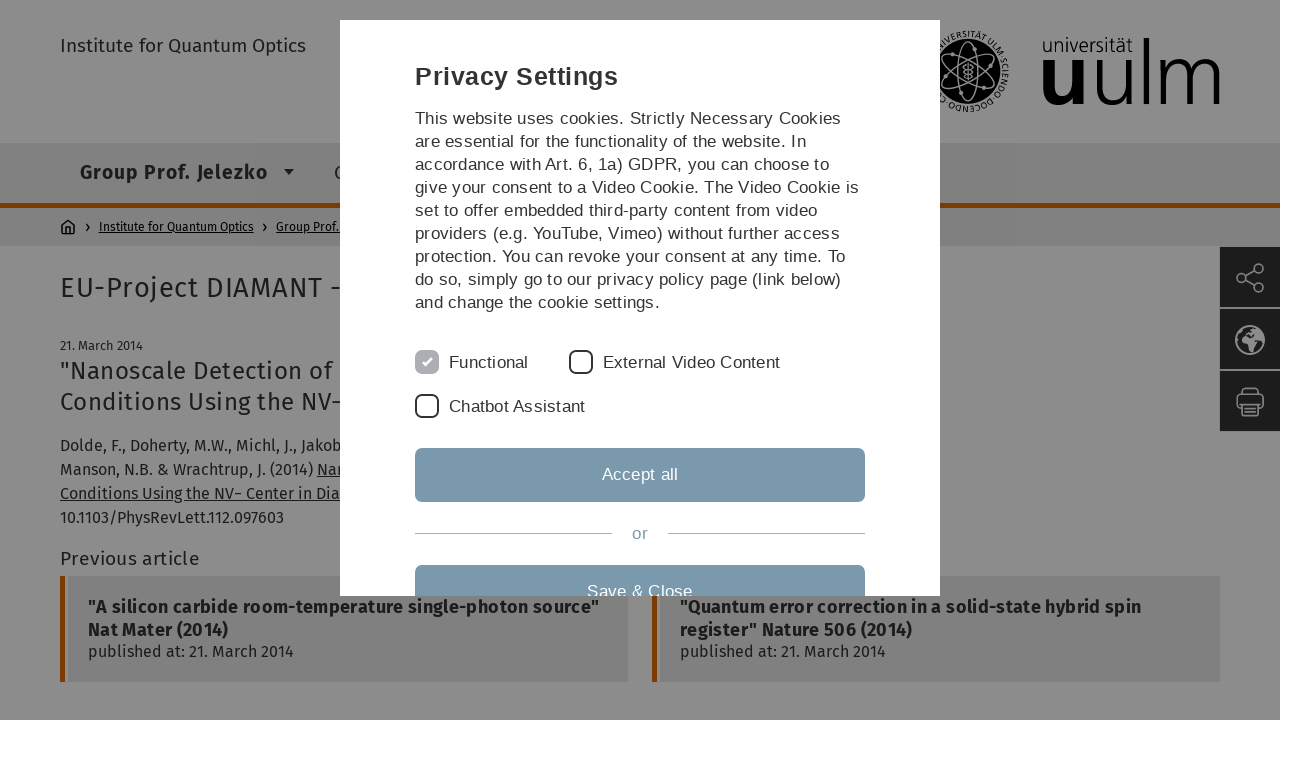

--- FILE ---
content_type: text/html; charset=utf-8
request_url: https://www.uni-ulm.de/en/nawi/institute-for-quantum-optics/group-prof-jelezko/research/projects/eu-project-diamant/news/article/nanoscale-detection-of-a-single-fundamental-charge-in-ambient-conditions-using-the-nv-center-in-diamond-phys-rev-lett-2014-1/
body_size: 7554
content:
<!DOCTYPE html>
<html lang="en" class="no-js" itemscope itemtype="http://schema.org/WebPage">
<head>

<meta charset="utf-8">
<!-- 
	This website is powered by TYPO3 - inspiring people to share!
	TYPO3 is a free open source Content Management Framework initially created by Kasper Skaarhoj and licensed under GNU/GPL.
	TYPO3 is copyright 1998-2026 of Kasper Skaarhoj. Extensions are copyright of their respective owners.
	Information and contribution at https://typo3.org/
-->


<link rel="icon" href="/_assets/a92153751098915699a1afa17e77f864/Images/favicon.ico" type="image/png">
<title>&quot;Nanoscale Detection of a Single Fundamental Charge in Ambient Conditions Using the NV− Center in Diamond&quot; Phys Rev Lett (2014) - Universität Ulm</title>
<meta http-equiv="x-ua-compatible" content="IE=edge">
<meta name="generator" content="TYPO3 CMS">
<meta name="robots" content="index,follow">
<meta name="twitter:card" content="summary">
<meta name="language" content="en">


<link rel="stylesheet" href="/typo3temp/assets/compressed/basic-ab1f9ecde3f7827debae7eadfab3fea2.css.gz?1768319040" media="all">
<link rel="stylesheet" href="/typo3temp/assets/compressed/print-4f8e0b5a52c02bae6611456a61e35f33.css.gz?1768319040" media="print">
<link rel="stylesheet" href="/typo3temp/assets/compressed/fontawesome-35c83d2ac5223e8420f61822b656fbbf.css.gz?1768319040" media="all">
<link rel="stylesheet" href="/typo3temp/assets/compressed/academicons-e4b73216584354172d597508dbadee92.css.gz?1768319040" media="all">
<link rel="stylesheet" href="/typo3temp/assets/compressed/ods_osm-d7bad1f06a115c524de527a8d143d5d4.css.gz?1768319040" media="all">
<link rel="stylesheet" href="/typo3temp/assets/compressed/style-6992f0e109a26cdc08319f8ebd02bc39.css.gz?1768319040" media="all">






<meta name="viewport" content="width=device-width, initial-scale=1.0" />						<link rel="alternate" type="application/rss+xml" href="https://www.uni-ulm.de/en/feed-news.rss" />
			<link rel="alternate" type="application/rss+xml" href="https://www.uni-ulm.de/en/feed-events.rss" />
			<link rel="alternate" type="application/rss+xml" href="https://www.uni-ulm.de/en/feed-jobs.rss" />
			<link rel="alternate" type="application/rss+xml" href="https://www.uni-ulm.de/en/feed-kiz.rss" />
			<link rel="alternate" type="application/rss+xml" href="https://www.uni-ulm.de/en/feed-dbis-news.rss" />
			<link rel="alternate" type="application/rss+xml" href="https://www.uni-ulm.de/en/feed-dbis-events.rss" />
			<link rel="alternate" type="application/rss+xml" href="https://www.uni-ulm.de/en/feed-dbis-kolloquium-events.rss" />
			<link rel="alternate" type="application/rss+xml" href="https://www.uni-ulm.de/en/feed-pe.rss" />
			<link rel="alternate" type="application/rss+xml" href="https://www.uni-ulm.de/en/feed-cs.rss" />
			<link rel="alternate" type="application/rss+xml" href="https://www.uni-ulm.de/en/feed-ds.rss" /><script>document.documentElement.className = 'js';</script>			<!-- Matomo -->
<script>
  var _paq = window._paq = window._paq || [];
  /* tracker methods like "setCustomDimension" should be called before "trackPageView" */
  _paq.push(['trackPageView']);
  _paq.push(['enableLinkTracking']);
  (function() {
    var u="https://webanalyse.uni-ulm.de/";
    _paq.push(['setTrackerUrl', u+'matomo.php']);
    _paq.push(['setSiteId', '1']);
    var d=document, g=d.createElement('script'), s=d.getElementsByTagName('script')[0];
    g.type='text/javascript'; g.async=true; g.src=u+'matomo.js'; s.parentNode.insertBefore(g,s);
  })();
</script>
<!-- End Matomo Code -->
<link rel="canonical" href="https://www.uni-ulm.de/en/nawi/institute-for-quantum-optics/group-prof-jelezko/research/projects/eu-project-diamant/news/article/nanoscale-detection-of-a-single-fundamental-charge-in-ambient-conditions-using-the-nv-center-in-diamond-phys-rev-lett-2014-1/"/>

<link rel="alternate" hreflang="de-DE" href="https://www.uni-ulm.de/nawi/institut-fuer-quantenoptik/ag-prof-jelezko/forschung/projekte/eu-projekt-diamant/news/article/nanoscale-detection-of-a-single-fundamental-charge-in-ambient-conditions-using-the-nv-center-in-diamond-phys-rev-lett-2014/"/>
<link rel="alternate" hreflang="en-GB" href="https://www.uni-ulm.de/en/nawi/institute-for-quantum-optics/group-prof-jelezko/research/projects/eu-project-diamant/news/article/nanoscale-detection-of-a-single-fundamental-charge-in-ambient-conditions-using-the-nv-center-in-diamond-phys-rev-lett-2014-1/"/>
<link rel="alternate" hreflang="x-default" href="https://www.uni-ulm.de/nawi/institut-fuer-quantenoptik/ag-prof-jelezko/forschung/projekte/eu-projekt-diamant/news/article/nanoscale-detection-of-a-single-fundamental-charge-in-ambient-conditions-using-the-nv-center-in-diamond-phys-rev-lett-2014/"/>
</head>
<body data-page-identifier="50366" class="faculty-science">
<header class="js-page-header page-header">

	<nav class="skipnav--skipanchors" aria-label="Skip parts">
    <ul class="skipnav__list" >
        <li class="skipnav__item " data-level-count="1" >
            <a class="skipnavLink sr-only sr-only-focusable" href="#mainNavIdentifier" tabindex="0">Skip to main navigation</a>
        </li>
        <li class="skipnav__item " data-level-count="2" >
            <a class="skipnavLink sr-only sr-only-focusable" href="#mainContentIdentifier" tabindex="0">Skip to content</a>
        </li>
        <li class="skipnav__item " data-level-count="3" >
            <a class="skipnavLink sr-only sr-only-focusable" href="#toolbarIdentifier" tabindex="0" ></a>
        </li>
        <li class="skipnav__item " data-level-count="4" >
            <a class="skipnavLink sr-only sr-only-focusable" href="#footerNavIdentifier" tabindex="0" >Skip to footer</a>
        </li>
        <li class="skipnav__item " data-level-count="5" >
            <a class="skipnavLink sr-only sr-only-focusable" href="#searchIdentifier" tabindex="0">Skip to search</a>
        </li>
    </ul>
</nav>

	<div class="container">
		<div class="row row-cols-1 row-cols-md-2">
			<div class="col">
				
	
	
			<div class="entry-page-title">
				
						<a href="/en/nawi/institute-for-quantum-optics/" class="entry-page-title__link">Institute for Quantum Optics</a>
					
			</div>
		

				
			</div>

			<div class="col">
				
	<div class="logo">
		<a class="logo__link" href="/en/" title="Home">
			<img class="logo__img" src="/_assets/a92153751098915699a1afa17e77f864/Images/logo-uni-ulm.svg" alt="Ulm University logo" />
		</a>
	</div>

			</div>
		</div>
	</div>

	<div class="page-header__row-main-nav">
		<div class="row">
			<div class="js-search-bar-field search-bar search-bar--major">
				
<div class="container">
	<form action="https://duckduckgo.com/" class="d-flex js-duckduck" target="_blank">
		<input type="hidden" name="k1" value="-1" />
		<input id="q"
			   class="form-control me-2 js-duckduck-query"
			   type="search"
			   name="q"
			   placeholder="Enter search term"
			   value=""
			   aria-label="Search"
		>
		<button class="button--thin search-bar__submit js-duckduck-submit" type="submit">Search</button>
	</form>
</div>

			</div>

			

<nav class="js-main-navigation main-navigation">
		
			<i class="js-main-navigation-toggle main-navigation_mobileopen" tabindex="0" aria-label="Open menu">
				Menu
			</i>
		
	<div class="container">
		
	<ul class="js-main-navigation-list main-navigation-list list-unstyled main-navigation-level1 noMarginlist" id="mainNavIdentifier">
			
				
					
					
						<li class="navigation-title"><span>Institute for Quantum Optics</span>
					

					
					
							
									
	<li data-actnavigationpage=&quot;1&quot;>
		
					<span class="js-main-navigation-forth main-navigation-nolink main-navigation_next-level1 main-navigation_next main-navigation_next-level1--arrow" tabindex="0">
						Group Prof. Jelezko<i></i>
					</span>
				


		
			<ul class="list-unstyled main-navigation-level2">
				
					
						<li class="navigation-title"><button class="js-main-navigation-back main-navigation__back"></button><span>Group Prof. Jelezko</span>
					
					

<li data-actnavigationpage=&quot;1&quot;>
	
			<a class="main-navigation_next" href="/en/nawi/institute-for-quantum-optics/group-prof-jelezko/research/">
				Research
			</a>
			<i class="js-main-navigation-forth main-navigation-forth" tabindex="0"></i>
		
		


		
			<ul class="list-unstyled main-navigation-level3">
				
					
						<li class="navigation-title"><button class="js-main-navigation-back main-navigation__back"></button><span>Research</span>
					
					

<li>
	
			<a href="/en/nawi/institute-for-quantum-optics/group-prof-jelezko/research/fundamental-solid-state-quantum-physics/">
				Fundamental Solid State Quantum Physics
			</a>
			
		
		


		




</li>



				
					
					

<li>
	
			<a href="/en/nawi/institute-for-quantum-optics/group-prof-jelezko/research/quantum-technologies-and-hybrid-quantum-systems/">
				Quantum technologies and hybrid quantum systems
			</a>
			
		
		


		




</li>



				
					
					

<li>
	
			<a href="/en/nawi/institute-for-quantum-optics/group-prof-jelezko/research/quantum-metrology-atomic-sensing-and-novel-imaging/">
				Quantum metrology, atomic sensing and novel imaging  
			</a>
			
		
		


		




</li>



				
					
					

<li>
	
			<a href="/en/nawi/institute-for-quantum-optics/group-prof-jelezko/research/cvd-growth-of-diamond/">
				CVD Growth of Diamond
			</a>
			
		
		


		




</li>



				
					
					

<li data-actnavigationpage=&quot;1&quot;>
	
			<a class="main-navigation_next" href="/en/nawi/institute-for-quantum-optics/group-prof-jelezko/research/projects/">
				Projects
			</a>
			<i class="js-main-navigation-forth main-navigation-forth" tabindex="0"></i>
		
		


		
			<ul class="list-unstyled main-navigation-level4">
				
					
						<li class="navigation-title"><button class="js-main-navigation-back main-navigation__back"></button><span>Projects</span>
					
					

<li>
	
			<a href="/en/nawi/institute-for-quantum-optics/group-prof-jelezko/research/projects/sfb-1279/">
				SFB 1279
			</a>
			
		
		





</li>



				
					
					

<li>
	
			<a href="/en/nawi/institute-for-quantum-optics/group-prof-jelezko/research/projects/dfg-research-group-1482/">
				DFG Research Group 1482
			</a>
			
		
		





</li>



				
					
					

<li>
	
			<a href="/en/nawi/institute-for-quantum-optics/group-prof-jelezko/research/projects/dfg-research-group-730/">
				DFG Research Group 730
			</a>
			
		
		





</li>



				
					
					

<li>
	
			<a href="/en/nawi/institute-for-quantum-optics/group-prof-jelezko/research/projects/dfg-research-group-1493/">
				DFG Research Group 1493
			</a>
			
		
		





</li>



				
					
					

<li data-actnavigationpage=&quot;1&quot;>
	
			<a class="main-navigation_next" href="/en/nawi/institute-for-quantum-optics/group-prof-jelezko/research/projects/eu-project-diamant/">
				EU-Project DIAMANT
			</a>
			
		
		





</li>



				
					
					

<li>
	
			<a href="/en/nawi/institute-for-quantum-optics/group-prof-jelezko/research/projects/eu-project-diadems/">
				EU-Project DIADEMS
			</a>
			
		
		





</li>



				
					
					

<li>
	
			<a href="/en/nawi/institute-for-quantum-optics/group-prof-jelezko/research/projects/eu-project-siqs/">
				EU-Project SIQS
			</a>
			
		
		





</li>



				
					
					

<li>
	
			<a href="/en/nawi/institute-for-quantum-optics/group-prof-jelezko/research/projects/eu-project-equam/">
				EU-Project EQuaM
			</a>
			
		
		





</li>



				
					
					

<li>
	
			<a href="/en/nawi/institute-for-quantum-optics/group-prof-jelezko/research/projects/eu-hyperdiamond/">
				EU HYPERDIAMOND
			</a>
			
		
		





</li>



				
					
					

<li>
	
			<a href="/en/nawi/institute-for-quantum-optics/group-prof-jelezko/research/projects/quasardarpa/">
				QuASAR/DARPA
			</a>
			
		
		





</li>



				
					
					

<li>
	
			<a href="/en/nawi/institute-for-quantum-optics/group-prof-jelezko/research/projects/gif/">
				GIF
			</a>
			
		
		





</li>



				
					
					

<li>
	
			<a href="/en/nawi/institute-for-quantum-optics/group-prof-jelezko/research/projects/sfb-trr-21/">
				SFB / TRR 21
			</a>
			
		
		





</li>



				
					
					

<li>
	
			<a href="/en/nawi/institute-for-quantum-optics/group-prof-jelezko/research/projects/sfb-trr-21-2013-2017/">
				SFB / TRR 21 2013-2017
			</a>
			
		
		





</li>



				
					
					

<li>
	
			<a href="/en/nawi/institute-for-quantum-optics/group-prof-jelezko/research/projects/vw-stiftung/">
				VW-Stiftung
			</a>
			
		
		





</li>



				
					
					

<li>
	
			<a href="/en/nawi/institute-for-quantum-optics/group-prof-jelezko/research/projects/bmbf/">
				BMBF
			</a>
			
		
		





</li>



				
			</ul>
		




</li>



				
					
					

<li>
	
			<a href="/en/nawi/institute-for-quantum-optics/group-prof-jelezko/research/collaborations/">
				Collaborations
			</a>
			
		
		


		




</li>



				
			</ul>
		




</li>



				
					
					

<li>
	
			<a class="main-navigation_next" href="/en/nawi/institut-fuer-quantenoptik/ag-prof-jelezko/publikationen/aktuelle-publikationen/">
				Publications
			</a>
			<i class="js-main-navigation-forth main-navigation-forth" tabindex="0"></i>
		
		


		
			<ul class="list-unstyled main-navigation-level3">
				
					
						<li class="navigation-title"><button class="js-main-navigation-back main-navigation__back"></button><span>Publications</span>
					
					

<li>
	
			<a href="/en/nawi/institut-fuer-quantenoptik/ag-prof-jelezko/publikationen/aktuelle-publikationen/">
				Aktuelle Publikationen
			</a>
			
		
		


		




</li>



				
					
					

<li>
	
			<a href="/en/nawi/institut-fuer-quantenoptik/ag-prof-jelezko/publikationen/aeltere-publikationen/">
				Ältere Publikationen
			</a>
			
		
		


		




</li>



				
			</ul>
		




</li>



				
					
					

<li>
	
			<a class="main-navigation_next" href="/en/nawi/institute-for-quantum-optics/group-prof-jelezko/members/members-1/">
				Members
			</a>
			<i class="js-main-navigation-forth main-navigation-forth" tabindex="0"></i>
		
		


		
			<ul class="list-unstyled main-navigation-level3">
				
					
						<li class="navigation-title"><button class="js-main-navigation-back main-navigation__back"></button><span>Members</span>
					
					

<li>
	
			<a href="/en/nawi/institute-for-quantum-optics/group-prof-jelezko/members/members-1/">
				Members
			</a>
			
		
		


		




</li>



				
					
					

<li>
	
			<a href="/en/nawi/institute-for-quantum-optics/group-prof-jelezko/members/former-members/">
				Former members
			</a>
			
		
		


		




</li>



				
			</ul>
		




</li>



				
					
					

<li>
	
			<a class="main-navigation_next" href="/en/nawi/institute-for-quantum-optics/group-prof-jelezko/teaching/">
				Teaching
			</a>
			<i class="js-main-navigation-forth main-navigation-forth" tabindex="0"></i>
		
		


		
			<ul class="list-unstyled main-navigation-level3">
				
					
						<li class="navigation-title"><button class="js-main-navigation-back main-navigation__back"></button><span>Teaching</span>
					
					

<li>
	
			<a class="main-navigation_next" href="/en/nawi/institut-fuer-quantenoptik/ag-prof-jelezko/lehre/grundpraktikum-physik-physwiphys-la-phys/">
				Grundpraktikum Physik (Phys,WiPhys, LA/Phys)
			</a>
			<i class="js-main-navigation-forth main-navigation-forth" tabindex="0"></i>
		
		


		
			<ul class="list-unstyled main-navigation-level4">
				
					
						<li class="navigation-title"><button class="js-main-navigation-back main-navigation__back"></button><span>Grundpraktikum Physik (Phys,WiPhys, LA/Phys)</span>
					
					

<li>
	
			<a href="/en/nawi/institut-fuer-quantenoptik/ag-prof-jelezko/lehre/grundpraktikum-physik-physwiphys-la-phys/kontaktformular/">
				Kontaktformular
			</a>
			
		
		





</li>



				
					
					

<li>
	
			<a href="/en/nawi/institut-fuer-quantenoptik/ag-prof-jelezko/lehre/grundpraktikum-physik-physwiphys-la-phys/faqs/">
				FAQs
			</a>
			
		
		





</li>



				
					
					

<li>
	
			<a href="/en/nawi/institut-fuer-quantenoptik/ag-prof-jelezko/lehre/grundpraktikum-physik-physwiphys-la-phys/uebersicht-aller-versuche-betreuer-raeume/">
				Übersicht aller Versuche, Betreuer, Räume
			</a>
			
		
		





</li>



				
					
					

<li>
	
			<a href="/en/nawi/institut-fuer-quantenoptik/ag-prof-jelezko/lehre/grundpraktikum-physik-physwiphys-la-phys/versuchsbeschreibungen-und-arbeitsmaterial/">
				Versuchsbeschreibungen und Arbeitsmaterial
			</a>
			
		
		





</li>



				
					
					

<li>
	
			<a href="/en/nawi/institut-fuer-quantenoptik/ag-prof-jelezko/lehre/grundpraktikum-physik-physwiphys-la-phys/struktur-des-grundpraktikum-physik/">
				Struktur des Grundpraktikum Physik
			</a>
			
		
		





</li>



				
			</ul>
		




</li>



				
					
					

<li>
	
			<a href="/en/nawi/institute-for-quantum-optics/group-prof-jelezko/teaching/imaging-methods/">
				Imaging Methods
			</a>
			
		
		


		




</li>



				
			</ul>
		




</li>



				
					
					

<li>
	
			<a class="main-navigation_next" href="/en/nawi/institute-for-quantum-optics/group-prof-jelezko/open-positions/">
				Open positions
			</a>
			<i class="js-main-navigation-forth main-navigation-forth" tabindex="0"></i>
		
		


		
			<ul class="list-unstyled main-navigation-level3">
				
					
						<li class="navigation-title"><button class="js-main-navigation-back main-navigation__back"></button><span>Open positions</span>
					
					

<li>
	
			<a href="/en/nawi/institute-for-quantum-optics/group-prof-jelezko/open-positions/bachelor-and-master-thesis-projects/">
				Bachelor and Master thesis projects
			</a>
			
		
		


		




</li>



				
					
					

<li>
	
			<a href="/en/nawi/institute-for-quantum-optics/group-prof-jelezko/open-positions/hiwi-projects/">
				Hiwi projects
			</a>
			
		
		


		




</li>



				
			</ul>
		




</li>



				
					
					

<li>
	
			<a href="/en/nawi/institute-for-quantum-optics/group-prof-jelezko/seminar-of-the-institute/">
				Seminar of the Institute
			</a>
			
		
		


		




</li>



				
					
					

<li>
	
			<a href="/en/nawi/institute-for-quantum-optics/group-prof-jelezko/map/">
				Map
			</a>
			
		
		


		




</li>



				
					
					

<li>
	
			<a class="main-navigation_next" href="/en/nawi/institute-for-quantum-optics/group-prof-jelezko/pictures/">
				Pictures
			</a>
			<i class="js-main-navigation-forth main-navigation-forth" tabindex="0"></i>
		
		


		
			<ul class="list-unstyled main-navigation-level3">
				
					
						<li class="navigation-title"><button class="js-main-navigation-back main-navigation__back"></button><span>Pictures</span>
					
					

<li>
	
			<a href="/en/nawi/institut-fuer-quantenoptik/ag-prof-jelezko/photos/umzug-labore/">
				Umzug Labore
			</a>
			
		
		


		




</li>



				
			</ul>
		




</li>



				
					
					

<li>
	
			<a href="/en/nawi/institut-fuer-quantenoptik/ag-prof-jelezko/wiki/">
				Wiki
			</a>
			
		
		


		




</li>



				
					
					

<li>
	
			<a href="/en/nawi/institut-fuer-quantenoptik/ag-prof-jelezko/brilliant-poster-award-sbdd-xxiii-2018-in-hasselt/">
				Brilliant Poster Award SBDD XXIII 2018 in Hasselt
			</a>
			
		
		


		




</li>



				
			</ul>
		




			
	</li>

								
						
				
					
					

					
					
							
									
	<li>
		
					<span class="js-main-navigation-forth main-navigation-nolink main-navigation_next-level1 main-navigation_next main-navigation_next-level1--arrow" tabindex="0">
						Group Prof. Kubanek<i></i>
					</span>
				


		
			<ul class="list-unstyled main-navigation-level2">
				
					
						<li class="navigation-title"><button class="js-main-navigation-back main-navigation__back"></button><span>Group Prof. Kubanek</span>
					
					

<li>
	
			<a class="main-navigation_next" href="/en/nawi/institute-for-quantum-optics/group-prof-kubanek/experiments/">
				Experiments
			</a>
			<i class="js-main-navigation-forth main-navigation-forth" tabindex="0"></i>
		
		


		
			<ul class="list-unstyled main-navigation-level3">
				
					
						<li class="navigation-title"><button class="js-main-navigation-back main-navigation__back"></button><span>Experiments</span>
					
					

<li>
	
			<a href="/en/nawi/institute-for-quantum-optics/group-prof-kubanek/experiments/external-facilities/">
				External Facilities
			</a>
			
		
		


		




</li>



				
					
					

<li>
	
			<a href="/en/nawi/institute-for-quantum-optics/group-prof-kubanek/experiments/quantum-photonics/">
				Quantum Photonics
			</a>
			
		
		


		




</li>



				
					
					

<li>
	
			<a href="/en/nawi/institute-for-quantum-optics/group-prof-kubanek/experiments/software/">
				Software
			</a>
			
		
		


		




</li>



				
					
					

<li>
	
			<a href="/en/nawi/institute-for-quantum-optics/group-prof-kubanek/experiments/low-temperature-spectroscopy/">
				Low Temperature Spectroscopy
			</a>
			
		
		


		




</li>



				
					
					

<li>
	
			<a href="/en/nawi/institute-for-quantum-optics/group-prof-kubanek/experiments/quantum-control/">
				Quantum Control
			</a>
			
		
		


		




</li>



				
					
					

<li>
	
			<a href="/en/nawi/institute-for-quantum-optics/group-prof-kubanek/experiments/quantum-sensing/">
				Quantum Sensing
			</a>
			
		
		


		




</li>



				
					
					

<li>
	
			<a href="/en/nawi/institute-for-quantum-optics/group-prof-kubanek/experiments/micro-cavities/">
				Micro Cavities
			</a>
			
		
		


		




</li>



				
					
					

<li>
	
			<a href="/en/nawi/institut-fuer-quantenoptik/ag-prof-kubanek/experimente/confocal-microscopes/">
				Confocal Microscopes
			</a>
			
		
		


		




</li>



				
					
					

<li>
	
			<a href="/en/nawi/institut-fuer-quantenoptik/ag-prof-kubanek/experimente/lasers-and-optics/">
				Lasers and Optics
			</a>
			
		
		


		




</li>



				
					
					

<li>
	
			<a href="/en/nawi/institute-for-quantum-optics/group-prof-kubanek/experiments/fiber-resonator/">
				Fiber Resonator
			</a>
			
		
		


		




</li>



				
					
					

<li>
	
			<a href="/en/nawi/institute-for-quantum-optics/group-prof-kubanek/experiments/co2-laser-setup/">
				CO2 Laser Setup
			</a>
			
		
		


		




</li>



				
			</ul>
		




</li>



				
					
					

<li>
	
			<a href="/en/nawi/institute-for-quantum-optics/group-prof-kubanek/publications/">
				Publications
			</a>
			
		
		


		




</li>



				
					
					

<li>
	
			<a href="/en/nawi/institute-for-quantum-optics/group-prof-kubanek/team/">
				Team
			</a>
			
		
		


		




</li>



				
					
					

<li>
	
			<a class="main-navigation_next" href="/en/nawi/institute-for-quantum-optics/group-prof-kubanek/funding/">
				Funding
			</a>
			<i class="js-main-navigation-forth main-navigation-forth" tabindex="0"></i>
		
		


		
			<ul class="list-unstyled main-navigation-level3">
				
					
						<li class="navigation-title"><button class="js-main-navigation-back main-navigation__back"></button><span>Funding</span>
					
					

<li>
	
			<a href="/en/nawi/institut-fuer-quantenoptik/ag-prof-kubanek/funding/bmbf-qlinkx/">
				BMBF Q.Link.X
			</a>
			
		
		


		




</li>



				
					
					

<li>
	
			<a href="/en/nawi/institut-fuer-quantenoptik/ag-prof-kubanek/funding/hybrider-quantenlink-efre/">
				Hybrider Quantenlink - EFRE
			</a>
			
		
		


		




</li>



				
			</ul>
		




</li>



				
			</ul>
		




			
	</li>

								
						
				
					
					

					
					
							
									
	<li>
		
					<span class="js-main-navigation-forth main-navigation-nolink main-navigation_next-level1 main-navigation_next main-navigation_next-level1--arrow" tabindex="0">
						Group Dr. Cernansky<i></i>
					</span>
				


		
			<ul class="list-unstyled main-navigation-level2">
				
					
						<li class="navigation-title"><button class="js-main-navigation-back main-navigation__back"></button><span>Group Dr. Cernansky</span>
					
					

<li>
	
			<a href="/en/nawi/institute-for-quantum-optics/group-dr-cernansky/group-dr-cernansky/">
				Group Dr. Cernansky
			</a>
			
		
		


		




</li>



				
					
					

<li>
	
			<a href="/en/nawi/institut-fuer-quantenoptik/ag-dr-cernansky/research/">
				Research
			</a>
			
		
		


		




</li>



				
					
					

<li>
	
			<a href="/en/nawi/institut-fuer-quantenoptik/ag-dr-cernansky/facilities/">
				Facilities
			</a>
			
		
		


		




</li>



				
					
					

<li>
	
			<a href="/en/nawi/institut-fuer-quantenoptik/ag-dr-cernansky/members/">
				Members
			</a>
			
		
		


		




</li>



				
					
					

<li>
	
			<a href="/en/nawi/institut-fuer-quantenoptik/ag-dr-cernansky/publications/">
				Publications
			</a>
			
		
		


		




</li>



				
					
					

<li>
	
			<a href="/en/nawi/institut-fuer-quantenoptik/ag-dr-cernansky/funding/">
				Funding
			</a>
			
		
		


		




</li>



				
			</ul>
		




			
	</li>

								
						
				

				
				
			

		<li>
			<button class="js-search-bar-button-desktop button button--no-style search-bar-toggle search-bar-toggle--desktop" id="searchIdentifier" aria-label="Search" title="Search"></button>
		</li>
	</ul>

	</div>

	<button class="js-search-bar-button-mobile button button--no-style search-bar-toggle search-bar-toggle--mobile" aria-label="Search" title="Search"></button>
</nav>










			
				<div class="breadcrumb__container">
	<div class="container py-0">
		<nav class="breadcrumb mb-0" aria-labelledby="nav-indicator">
			<!-- <span class="breadcrumb__indicator" id="nav-indicator">You are here:</span> -->
			<a class="breadcrumb__link-home" href="/en/" title="Home"></a>
			<ul class="breadcrumb__list js-breadcrumb-list"><li class="breadcrumb__item breadcrumb__item--collapse"><a href="/en/nawi/institute-for-quantum-optics/" class="breadcrumb__link">Institute for Quantum Optics</a></li><li class="breadcrumb__item breadcrumb__item--collapse"><a href="/en/nawi/institute-for-quantum-optics/group-prof-jelezko/" class="breadcrumb__link">Group Prof. Jelezko</a></li><li class="breadcrumb__item breadcrumb__item--collapse"><a href="/en/nawi/institute-for-quantum-optics/group-prof-jelezko/research/" class="breadcrumb__link">Research</a></li><li class="breadcrumb__item breadcrumb__item--collapse"><a href="/en/nawi/institute-for-quantum-optics/group-prof-jelezko/research/projects/" class="breadcrumb__link">Projects</a></li><li class="breadcrumb__item breadcrumb__item--collapse"><a href="/en/nawi/institute-for-quantum-optics/group-prof-jelezko/research/projects/eu-project-diamant/" class="breadcrumb__link">EU-Project DIAMANT</a></li></ul>
		</nav>
	</div>
</div>

			
		</div>
	</div>

	


<ul class="js-toolbar toolbar" id="toolbarIdentifier">
	<li class="js-coco-parent toolbar__item toolbar__item--has-submenu">
		<button class="js-toolbar-button-toggle toolbar__button toolbar__button--toggle"
		        title="Share">
			<img class="toolbar__button-img"
			     alt="Share"
			     src="/_assets/a92153751098915699a1afa17e77f864/Images/Icons/share.svg"
			     width="30" />
		</button>
		<ul class="js-coco-child js-toolbar-button-submenu toolbar__button toolbar__button--submenu">
			<li class="toolbar__submenu-item">
				<a class="toolbar__button"
				   href="https://www.facebook.com/sharer/sharer.php?u=https://www.uni-ulm.de/en/nawi/institute-for-quantum-optics/group-prof-jelezko/research/projects/eu-project-diamant/news/article/nanoscale-detection-of-a-single-fundamental-charge-in-ambient-conditions-using-the-nv-center-in-diamond-phys-rev-lett-2014-1/"
				   target="_blank"
				   title="Facebook">
					<img class="toolbar__button-img"
					     alt="FB"
					     src="/_assets/a92153751098915699a1afa17e77f864/Images/Icons/facebook.svg"
					     width="30" />
				</a>
			</li>
			<li class="toolbar__submenu-item">
				<a class="toolbar__button"
				   href="mailto:?&subject=Universität&nbsp;Ulm&body=https://www.uni-ulm.de/en/nawi/institute-for-quantum-optics/group-prof-jelezko/research/projects/eu-project-diamant/news/article/nanoscale-detection-of-a-single-fundamental-charge-in-ambient-conditions-using-the-nv-center-in-diamond-phys-rev-lett-2014-1/"
				   target="_blank"
				   title="Mail">
					<img class="toolbar__button-img"
					     alt="@"
					     src="/_assets/a92153751098915699a1afa17e77f864/Images/Icons/mail.svg"
					     width="30" />
				</a>
			</li>
		</ul>
	</li>
	<li class="js-coco-parent toolbar__item toolbar__item--has-submenu">
		<button class="js-toolbar-button-toggle toolbar__button toolbar__button--toggle"
						title="Choose language">
			<img class="toolbar__button-img"
					 alt="Choose language"
					 src="/_assets/a92153751098915699a1afa17e77f864/Images/Icons/globe-white.svg"
					 width="30" />
		</button>
		<ul class="js-coco-child js-toolbar-button-submenu toolbar__button toolbar__button--submenu">
			
				
					<li class="toolbar__submenu-item">
						<a href="/nawi/institut-fuer-quantenoptik/ag-prof-jelezko/forschung/projekte/eu-projekt-diamant/news/article/nanoscale-detection-of-a-single-fundamental-charge-in-ambient-conditions-using-the-nv-center-in-diamond-phys-rev-lett-2014/" title="Deutsch" class="toolbar__button toolbar__button--text">
							DE
						</a>
					</li>
				
			
				
			
		</ul>
	</li>
	<li class="js-toolbar-item-print toolbar__item toolbar__item--print">
		<a class="toolbar__button"
		   href="javascript:window.print()"
		   title="Print this page">
			<img class="toolbar__button-img"
			     alt="Print"
			     src="/_assets/a92153751098915699a1afa17e77f864/Images/Icons/print.svg"
			     width="30" />
		</a>
	</li>
	<li class="js-toolbar-item-top toolbar__item toolbar__item--top">
		<a class="toolbar__button"
		   href="#"
		   title="To top">
			<img class="toolbar__button-img"
			     alt="Top"
			     src="/_assets/a92153751098915699a1afa17e77f864/Images/Icons/arrow-ghost-top.svg"
			     width="30" />
		</a>
	</li>
</ul>

</header>

<main class="row" id="mainContentIdentifier">
	
	
<div id="c275310" class="frame frame-default frame-type-news_newsdetail frame-layout-0"><a id="c276185"></a><header><div class="container"><div class="row gx-0"><h1 class="content-element__title">
								
									
	EU-Project DIAMANT - News

								
							</h1></div></div></header><div class="container"><div class="row gx-0"><article itemscope itemtype="https://schema.org/NewsArticle" class="news-article"><div class="container"><div class="row row--no-padding"><div class="col-md-8"><header class="news-article__header"><time itemprop="datePublished" class="thin-date"
				      datetime="2014-03-21 12:06">
					21.
					March
					2014
				</time><h2 itemprop="headline">&quot;Nanoscale Detection of a Single Fundamental Charge in Ambient Conditions Using the NV− Center in Diamond&quot; Phys Rev Lett (2014)</h2><span class="news-article__hidden-microdata"><meta itemprop="mainEntityOfPage"
					      itemscope
					      itemtype="https://schema.org/WebPage"
					      itemid="https://www.uni-ulm.de/en/nawi/institute-for-quantum-optics/group-prof-jelezko/research/projects/eu-project-diamant/news/article/nanoscale-detection-of-a-single-fundamental-charge-in-ambient-conditions-using-the-nv-center-in-diamond-phys-rev-lett-2014-1/"
					      content/><span itemprop="author" itemscope itemtype="https://schema.org/Person"><span itemprop="name">
							
									Ulm University
								
						</span></span><time itemprop="dateModified" datetime="2019-08-26 14:45">
						08/26/2019
					</time><span itemprop="publisher" itemscope itemtype="https://schema.org/EducationalOrganization"><span itemprop="name">Ulm University</span><span itemprop="logo" itemscope itemtype="https://schema.org/ImageObject"><img itemprop="url"
							     src="https://www.uni-ulm.de/_assets/a92153751098915699a1afa17e77f864/Images/logo-uni-ulm.jpg"
							     alt="Logo" /></span></span></span></header><div itemprop="articleBody"><p>Dolde, F., Doherty, M.W., Michl, J., Jakobi, I., Naydenov, B., Pezzagna, S., Meijer, J., Neumann, P., Jelezko, F., Manson, N.B. &amp; Wrachtrup, J. (2014) <a href="http://link.aps.org/doi/10.1103/PhysRevLett.112.097603" target="_blank" class="external-link-new-window" rel="noreferrer">Nanoscale Detection of a Single Fundamental Charge in Ambient Conditions Using the NV− Center in Diamond</a><i>Physical Review Letters</i> 112 : 097603. DOI: 10.1103/PhysRevLett.112.097603</p><div class="csl-bib-body" style="line-height: 1.35; "><p><span title="url_ver=Z39.88-2004&amp;ctx_ver=Z39.88-2004&amp;rfr_id=info%3Asid%2Fzotero.org%3A2&amp;rft_id=info%3Adoi%2F10.1103%2FPhysRevLett.112.097603&amp;rft_val_fmt=info%3Aofi%2Ffmt%3Akev%3Amtx%3Ajournal&amp;rft.genre=article&amp;rft.atitle=Nanoscale%20Detection%20of%20a%20Single%20Fundamental%20Charge%20in%20Ambient%20Conditions%20Using%20the%20NV%E2%88%92%20Center%20in%20Diamond&amp;rft.jtitle=Physical%20Review%20Letters&amp;rft.volume=112&amp;rft.aufirst=Florian&amp;rft.aulast=Dolde&amp;rft.au=Florian%20Dolde&amp;rft.au=Marcus%20W.%20Doherty&amp;rft.au=Julia%20Michl&amp;rft.au=Ingmar%20Jakobi&amp;rft.au=Boris%20Naydenov&amp;rft.au=Sebastien%20Pezzagna&amp;rft.au=Jan%20Meijer&amp;rft.au=Philipp%20Neumann&amp;rft.au=Fedor%20Jelezko&amp;rft.au=Neil%20B.%20Manson&amp;rft.au=J%C3%B6rg%20Wrachtrup&amp;rft.date=2014-03&amp;rft.pages=097603"></span></p></div></div></div><div class="col-md-4"><footer class="news-article__footer"></footer></div></div><div class="row row--no-padding"><nav><div class="row row--no-padding"><div class="col-md-6"><h4>
				Previous article
			</h4><article itemscope="" itemtype="https://schema.org/NewsArticle"
				 class="background-card background-card--no-title-gap background-card--science background-card__content-margin-top"><a class="background-card__content" href="/en/nawi/institute-for-quantum-optics/group-prof-jelezko/research/projects/eu-project-diamant/news/article/a-silicon-carbide-room-temperature-single-photon-source-nat-mater-2014-1/"><h3 itemprop="headline" class="background-card__title">
		&quot;A silicon carbide room-temperature single-photon source&quot; Nat Mater (2014) 
	</h3><div class="background-card__text"><div></div><time itemprop="datePublished" datetime="2014-03-21 11:59">
			published at:
			21.
			March
			2014
		</time><span class="more-link background-box__more-link"></span></div></a></article></div><div class="col-md-6"><h4>
				Next article
			</h4><article itemscope="" itemtype="https://schema.org/NewsArticle"
				 class="background-card background-card--no-title-gap background-card--science background-card__content-margin-top"><a class="background-card__content" href="/en/nawi/institute-for-quantum-optics/group-prof-jelezko/research/projects/eu-project-diamant/news/article/quantum-error-correction-in-a-solid-state-hybrid-spin-register-nature-506-2014-1/"><h3 itemprop="headline" class="background-card__title">
		&quot;Quantum error correction in a solid-state hybrid spin register&quot; Nature 506 (2014)
	</h3><div class="background-card__text"><div></div><time itemprop="datePublished" datetime="2014-03-21 12:09">
			published at:
			21.
			March
			2014
		</time><span class="more-link background-box__more-link"></span></div></a></article></div></div></nav></div></div></article></div></div></div>



</main>

<footer>
	
	<nav class="footer-navigation" id="footerNavIdentifier">
		<div class="container">
			<div class="row row-cols-1 row-cols-md-2 row-cols-lg-3">
				
					<div class="col">
						<ul class="footer-navigation__list footer-navigation__list--level-1">
							<li class="footer-navigation__item footer-navigation__item--level-1">
								<h2>Service</h2>
								
	<ul class="footer-navigation__list footer-navigation__list--level-2">
		
			<li class="footer-navigation__item footer-navigation__item--level-2">
				
						<a class="footer-navigation__link footer-navigation__link--level-2" href="/en/information-a-z/ulm-university-glossary/">
							Ulm University glossary
						</a>
					
			</li>
		
			<li class="footer-navigation__item footer-navigation__item--level-2">
				
						<a class="footer-navigation__link footer-navigation__link--level-2" href="/en/einrichtungen/kiz/further-information/campus-navigation/">
							Campus maps
						</a>
					
			</li>
		
			<li class="footer-navigation__item footer-navigation__item--level-2">
				
						<a class="footer-navigation__link footer-navigation__link--level-2" href="/en/university/communications/press-and-public-relations/press-and-public-relations/">
							Press
						</a>
					
			</li>
		
			<li class="footer-navigation__item footer-navigation__item--level-2">
				
						<a class="footer-navigation__link footer-navigation__link--level-2" href="/en/einrichtungen/zuv/dezernat-3/job-portal/job-opportunities/">
							Job opportunities
						</a>
					
			</li>
		
			<li class="footer-navigation__item footer-navigation__item--level-2">
				
						<a class="footer-navigation__link footer-navigation__link--level-2" href="/en/homepage/calendar/">
							Event calendar
						</a>
					
			</li>
		
			<li class="footer-navigation__item footer-navigation__item--level-2">
				
						<a class="footer-navigation__link footer-navigation__link--level-2" href="https://portal.uni-ulm.de/ETB/" rel="noreferrer">
							Phone directory
						</a>
					
			</li>
		
	</ul>

							</li>
						</ul>
					</div>
				
					<div class="col">
						<ul class="footer-navigation__list footer-navigation__list--level-1">
							<li class="footer-navigation__item footer-navigation__item--level-1">
								<h2>Legal information</h2>
								
	<ul class="footer-navigation__list footer-navigation__list--level-2">
		
			<li class="footer-navigation__item footer-navigation__item--level-2">
				
						<a class="footer-navigation__link footer-navigation__link--level-2" href="/en/legal-information/about-this-website/">
							About this Website
						</a>
					
			</li>
		
			<li class="footer-navigation__item footer-navigation__item--level-2">
				
						<a class="footer-navigation__link footer-navigation__link--level-2" href="/en/legal-information/privacy-policy/">
							Privacy Policy
						</a>
					
			</li>
		
			<li class="footer-navigation__item footer-navigation__item--level-2">
				
						<a class="footer-navigation__link footer-navigation__link--level-2" href="/en/legal-information/accessibility-german-only/">
							Accessibility (German only)
						</a>
					
			</li>
		
			<li class="footer-navigation__item footer-navigation__item--level-2">
				
						<a class="footer-navigation__link footer-navigation__link--level-2" href="/en/legal-information/sign-language/">
							Sign language (German only)
						</a>
					
			</li>
		
			<li class="footer-navigation__item footer-navigation__item--level-2">
				
						<a class="footer-navigation__link footer-navigation__link--level-2" href="/en/legal-information/plain-language/">
							Plain language (German only)
						</a>
					
			</li>
		
	</ul>

							</li>
						</ul>
					</div>
				
				
						
	<div class="col">
		<ul class="footer-navigation__list footer-navigation__list--level-1">
			<li class="footer-navigation__item footer-navigation__item--level-1">
				
					<div class="footer-navigation__text">
						Responsible for the content of this page:
						<br>
						https://www.uni-ulm.de/index.php?id=50366
						<br>
						<a href="#" data-mailto-token="jxfiql7nrxkqlmqXrkf:rij+ab" data-mailto-vector="-3">Fedor Jelezko</a>
					</div>
				
				<div class="footer-navigation__text">
					Last modified:
					<br>
					01
					.
					August
					2023
				</div>
				<div class="footer-socialicons">
					<a href="https://www.instagram.com/universitaetulm/" class="footer-socialicon"
						 target="_blank" title="instagram">
						<img class="footer-socialicon--instagram"
								 alt="instagram"
								 src="/_assets/a92153751098915699a1afa17e77f864/Images/Icons/instagram.svg"
								 width="20"/>
					</a>
					<a href="https://www.linkedin.com/school/ulm-university/" class="footer-socialicon"
						 target="_blank" title="linkedin">
						<img class="footer-socialicon--linkedin"
								 alt="linkedin"
								 src="/_assets/a92153751098915699a1afa17e77f864/Images/Icons/linkedin.svg"
								 width="20"/>
					</a>
					<a href="https://mastodon.social/@UniUlm" class="footer-socialicon"
						 target="_blank" rel="me" title="mastodon">
						<img class="footer-socialicon--mastodon"
								 alt="mastodon"
								 src="/_assets/a92153751098915699a1afa17e77f864/Images/Icons/mastodon.svg"
								 width="20"/>
					</a>
					<a href="https://bsky.app/profile/uniulm.bsky.social" class="footer-socialicon"
						 target="_blank" title="bluesky">
						<img class="footer-socialicon--bluesky"
								 alt="bluesky"
								 src="/_assets/a92153751098915699a1afa17e77f864/Images/Icons/bluesky.svg"
								 width="20"/>
					</a>
					<a href="https://www.facebook.com/UniUlm" class="footer-socialicon" target="_blank"
						 title="facebook">
						<img class="footer-socialicon--facebook"
								 alt="facebook"
								 src="/_assets/a92153751098915699a1afa17e77f864/Images/Icons/facebook.svg"
								 width="20"/>
					</a>
					<a href="https://www.youtube.com/user/uulm" class="footer-socialicon"
						 target="_blank" title="youtube">
						<img class="footer-socialicon--youtube"
								 alt="youtube"
								 src="/_assets/a92153751098915699a1afa17e77f864/Images/Icons/youtube.svg"
								 width="20"/>
					</a>
				</div>
			</li>
		</ul>
	</div>

					
			</div>
		</div>
	</nav>








	



		
	<div class="showcase">
		<div class="container">
		<div class="row">
			<div class="col-lg-2"></div>
			<div class="col-lg-2">
			<a class="showcase__link" href="https://www.uni-ulm.de/familie">
				<img class="showcase__award"
					 src="/_assets/a92153751098915699a1afa17e77f864/Images/logo_familien_zertifikat_seit_2008.png"
					 title="Certificate since 2008 - audit family-friendly university"
					 alt="Logo: Certificate since 2008 - audit family-friendly university"/>
			</a>
			</div>
			<div class="col-lg-2">
			<a class="showcase__link"
			   href="https://www.uni-ulm.de/home/uni-aktuell/article/uni-ulm-unter-den-top-ten-der-beliebtesten-universitaeten-deutschlands-im-studycheck-ranking-auf-platz-10/">
				<img class="showcase__award"
					 src="/_assets/a92153751098915699a1afa17e77f864/Images/top-universitaet.png"
					 title="StudyCheck - top university"
					 alt="Logo: StudyCheck - top university"/>
			</a>
			</div>
			<div class="col-lg-2">
				<a class="showcase__link"
					 href="https://www.uni-ulm.de/home/uni-aktuell/article/uni-ulm-unter-den-top-ten-der-beliebtesten-universitaeten-deutschlands-im-studycheck-ranking-auf-platz-10/">
					<img class="showcase__award"
							 alt="Logo: StudyCheck - digital readiness"
							 src="/_assets/a92153751098915699a1afa17e77f864/Images/Siegel-digital-readiness.png"
							 title="StudyCheck - digital readiness"/>
				</a>
			</div>
			<div class="col-lg-2">
				<a class="showcase__link showcase__link--last"
					 href="https://www.hrk.de/home/universities-against-xenophobia/">
					<img class="showcase__award"
							 src="/_assets/a92153751098915699a1afa17e77f864/Images/logo-weltoffene-hochschule-en.jpg"
							 title="Universities for openness, tolerance and against xenophobia"
							 alt="Logo: Universities for openness, tolerance and against xenophobia"/>
				</a>
			</div>
			<div class="col-lg-2"></div>
		</div>
		</div>
	</div>

	







	



		
	<div class="copyright copyright--chameleon">
		<div class="row">
			<div class="copyright__text">
				©
				2026
				Universität Ulm | Ulm University
			</div>
		</div>
	</div>

	







</footer>
<script src="/typo3temp/assets/compressed/merged-7ad577ea2933c2f3dcf7b9f91858f6fa.js?1768319040"></script>
<script async="async" src="/typo3temp/assets/js/59cb7c5e3fccb968fb36c2e97ef8bf95.js?1768319040"></script>

<script src="/_assets/a92153751098915699a1afa17e77f864/JavaScripts/Vendor/require.js"
				async
				data-main="/_assets/a92153751098915699a1afa17e77f864/JavaScripts/main.js">
</script>
</body>
</html>